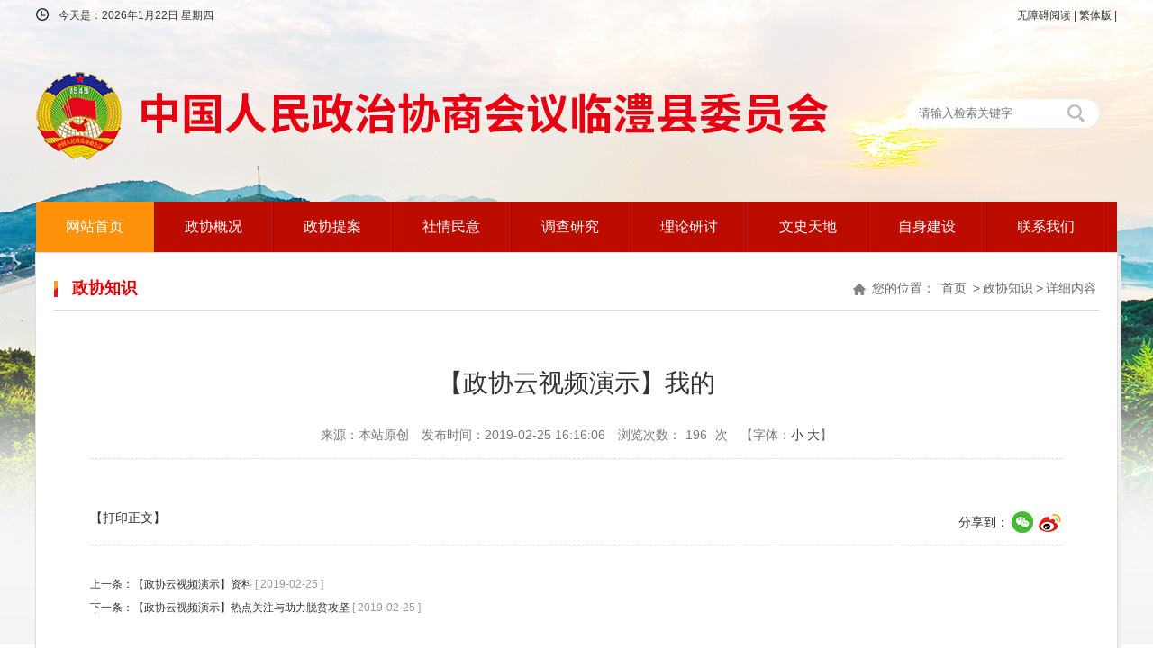

--- FILE ---
content_type: text/html; charset=utf-8
request_url: http://zx.linli.gov.cn/zxzs/content_416294
body_size: 6859
content:
<!DOCTYPE html>
<html>
<head>
    <meta http-equiv="Content-Type" content="text/html; charset=utf-8" />
    <meta name="application-name" content="临澧政协" />
    <meta http-equiv="X-UA-Compatible" content="IE=edge" />
    <meta name="renderer" content="webkit" />
    <meta name="format-detection" content="telephone=no, email=no">
    <meta name="HandheldFriendly" content="true" />
    <meta name ="SiteName" content = "临澧政协" />
<meta name ="SiteDomain" content = "zx.linli.gov.cn" />
<meta name ="SiteIDCode" content = "4307240003" />
<meta name ="ColumnName" content = "政协知识" />
<meta name ="ColumnDescription" content = "政协知识" />
<meta name ="ColumnKeywords" content = "政协知识" />
<meta name ="ColumnType" content = "政协知识" />
<meta name ="ArticleTitle" content = "【政协云视频演示】我的" />
<meta name ="PubDate" content = "2019-02-25 16:16" />
<meta name ="ContentSource" content = "本站原创" />
<meta name ="Keywords" content = ",学习" />
<meta name ="Author" content = "佚名" />
<meta name ="Description" content = "【政协云视频演示】我的" />
<meta name ="Image" content = "" />
<meta name ="Url" content = "http://zx.linli.gov.cn/zxzs/content_416294" />
<meta name ="SiteId" content = "1186" />

      
    <title>【政协云视频演示】我的_政协知识_临澧政协</title>
    <link href="/content/_common/assets/content/font-awesome.min.css?v=eZrrJcwDc_3uDhsdt61sL2oOBY362qM3lon1gyExkL0" rel="stylesheet" />
    <link href="/content/_common/base/css/fontpower-webfont.css?v=s9cOw4BG4-2AKiRw7Gd-c4xe3gJ2nW9OfSVGyA6p9v0" rel="stylesheet" />
    <link href="/content/_common/base/css/power.css?v=o2n3j0q0zbqyYzkc6tVtSPqToH5YvICIfLI-xq6pv-Y" rel="stylesheet" />
    <link href="/free_Web/free_Web.css?v=QNQpzPdshvu-Fg-XOP8qik5sHdzGnIJGd5ig2zGIGxE" id="freeWebStyle" rel="stylesheet" />
    

<script src="/content/_common/assets/scripts/jquery.min.js?v=_JqT3SQfawRcv_BIHPThkBvs0OEvtFFmqPF_lYI_Cxo"></script>
<script src="/content/_common/assets/scripts/jquery-migrate.min.js?v=UnTxHm-zKuDPLfufgEMnKGXDl6fEIjtM-n1Q6lL73ok"></script>
    <script src="/content/_common/assets/scripts/js.cookie.js?v=fSOF1sQ7YWzpm5g9GTJEMuHwRVYeXuKA1RgI-Y-FJkQ"></script>
    <script src="/content/_common/base/js/webcommon.js?v=Ujec2Ncv1DLyh5sTbv5JUfpPJxzJTAhdBw6xmtva320"></script>
    <script src="/content/_common/base/js/layer/layer.js?v=7ulLQZouH0p6VGUW90LUI9QTNlL8MitIZ-oprJ0wBTA"></script>
    <script src="/content/_common/base/js/jquery.superslide.js?v=6XrVZHrtzDKVIDzMshZWv9f7laWjnmGIkSwRUIzzV3I"></script>
    <script src="/content/_common/assets/scripts/qrcode.min.js?v=VwTSk-oDc8NacK7415pFFRIgTj-o9BNTdIxOht_a-q0"></script>
    <script src="/content/_common/base/js/power.core.js?v=TfxnAUyi8AziTn8TiWQD3CmG5v6gTKYYtcliRhS8t8c"></script>
    <script src="/content/_common/base/js/power.security.csrf.js?v=-NeDFzKy4NqA-WcwXnwG7GQS7J55rKlQwwA1P9qfbCQ"></script>
    <script src="/content/_common/base/js/power.config.js?v=I3_0pFpVc66vT7PdLHQmsc3oqpbPk0PsRm4it_xo44U"></script>
    <script src="/content/_common/base/js/power.loadgrayscale.js?v=tSaIbhddqyAHEWXm2Q3XnODfNUXEf599_9HDO-S9CF8"></script>
    <script src="/content/_common/assets/scripts/js-xss-1.0.14.js?v=gXfKF4SfsQggRzt5--R_1qzX_ALk0NUX4SyKT4W9CVM"></script>
    <script src="/content/_common/base/js/power.ui.captcha.js?v=Cegq4_PrIWi3ZVkSo6W3Wk3dlGLajS8QNhg0q86TqCY"></script>
    <script src="/content/_common/base/js/power.ui.js?v=dzxdCRk-tCmkPLzVW16gMY5Go0SsnQaYwZ7SGgTfgEA"></script>
    
    <link href="/content/llxzx/base/css/module.css?v=qAQ_QcYXSWXMv6-epHCJKgkYAH4HzJSMsLq0tmd83Hs" rel="stylesheet" type="text/css" />
    <link href="/content/llxzx/base/css/default.css?v=AAtJSqEB1HWTupduQ6XAwX9HkN-f5p4WQdkQrPRqxt8" rel="stylesheet" type="text/css" />
    
    <link href="/content/llxzx/contentmanage/css/page.css?v=HB3SWVBPjv9YtTdmeULCcIuz7-XfjGJg405pmtzcjcg" rel="stylesheet" />
    <link href="/content/_common/assets/content/font-awesome.css?v=gfDhRl3xDUFUNMqWDZqBb_HAUP5g0UakB2oDBBo5DbA" rel="stylesheet" />
    <link href="/content/_common/base/css/power-comment.css?v=Bd-9dNNh5g5xe4p9NpBja_U8MSRa20sdpT-5IYr2spg" rel="stylesheet" />


</head>
<body>
    
<script src="/content/_common/base/js/browserlowversiontips.js?v=vdcWtikkxhFHbopFV4JXHgTs766wwJDF1f1_h38h8-Q"></script>
<script>
</script>
    

<div class="wrap">






<!-- header S -->
<header id="header">
    <div id="topBar">
        <div class="userPanel">


            <script>hover($("#siteLast"), "on");</script>
            <a href="javascript:free_Web.Function.show.Start();">无障碍阅读</a> |
            <a href="javascript:;" id="ST_translate" onclick="do_simple_to_traditional();">繁体版</a> |
        </div>
        <div class="today">
            <span class="date">今天是：<script language="javascript" type="text/javascript" src="/content/_common/base/js/show_date.js?type=1"></script></span>
        </div>
    </div>
    <div class="logoBar">
         

<div class="s-form" id="searchForm1">
    <div class="input-box">
       <input id="inputkeyword" name="wd" type="text" class="from-control" placeholder="请输入检索关键字" autocomplete="off" maxlength="60">
    </div>
     <div class="btn-box">
        <input type="submit" value="搜 索" id="search" class="btn" onClick="gSearch()" data-val-captcha-visible-url="/captcha/IsValCodeVisible"> 
    </div>
</div>
<script>
    //if( 'Request_Keyword'!='' ){ document.getElementById('topKeyWord').value='Request_Keyword'; }
    document.getElementById("inputkeyword").onkeydown = function (e) {
        e = e || window.event;
        if (e.keyCode == 13) {
            gSearch();
        }
    };

    function gSearch() {
        var keyword = document.getElementById('inputkeyword').value;
        if (keyword == '' || keyword == "请输入关键词") {
            alert("请输入关键词");
        } else {
            window.location = 'http://zx.linli.gov.cn/s?sid=1186&wd=' + encodeURIComponent(keyword);
        }
    }
</script>
        <h1 title="临澧政协" id="logo"><a href="/"><img src="/upload/main/site/logo/image/2c539a4f6ae44fc2a44892792873b3ec.png" /></a></h1>
    </div>

    <nav class="topNav">
        <div class="in clearfix">
           
            
<ul id="mainNav" class="mainNav"><li class="li1 first1" id="li-home"><h3 class="h1">
<a class="a1" href='http://zx.linli.gov.cn'>网站首页</a>
</h3></li>
<li class="li1 hasUl1 " id="li-zxgk"><h3 class="h1">
<a class="a1" href="/zxgk" title="&#x653F;&#x534F;&#x6982;&#x51B5;">政协概况</a>
</h3> 
<ul class="ul1">
<li class="li2 first2 hasUl2 " id="li-zxld">
<h3 class="h2">
<a class="a2" href="/zxgk/zxld" title="&#x653F;&#x534F;&#x9886;&#x5BFC;">政协领导</a>
</h3>
</li>
<li class="li2 hasUl2 " id="li-jgsz">
<h3 class="h2">
<a class="a2" href="/zxgk/jgsz" title="&#x673A;&#x6784;&#x8BBE;&#x7F6E;">机构设置</a>
</h3>
</li>
<li class="li2 last2 hasUl2 " id="li-wyml">
<h3 class="h2">
<a class="a2" href="/zxgk/wyml" title="&#x59D4;&#x5458;&#x540D;&#x5F55;">委员名录</a>
</h3>
</li>
</ul>
</li>
<li class="li1 " id="li-zxta"><h3 class="h1">
<a class="a1" href="/zxta" title="&#x653F;&#x534F;&#x63D0;&#x6848;">政协提案</a>
</h3> 
</li>
<li class="li1 " id="li-sqmy"><h3 class="h1">
<a class="a1" href="/sqmy" title="&#x793E;&#x60C5;&#x6C11;&#x610F;">社情民意</a>
</h3> 
</li>
<li class="li1 " id="li-tcyj"><h3 class="h1">
<a class="a1" href="/tcyj" title="&#x8C03;&#x67E5;&#x7814;&#x7A76;">调查研究</a>
</h3> 
</li>
<li class="li1 " id="li-llyt"><h3 class="h1">
<a class="a1" href="/llyt" title="&#x7406;&#x8BBA;&#x7814;&#x8BA8;">理论研讨</a>
</h3> 
</li>
<li class="li1 " id="li-wstd"><h3 class="h1">
<a class="a1" href="/wstd" title="&#x6587;&#x53F2;&#x5929;&#x5730;">文史天地</a>
</h3> 
</li>
<li class="li1 " id="li-zsjs"><h3 class="h1">
<a class="a1" href="/zsjs" title="&#x81EA;&#x8EAB;&#x5EFA;&#x8BBE;">自身建设</a>
</h3> 
</li>
<li class="li1 last1 " id="li-lxwm"><h3 class="h1">
<a class="a1" href="/lxwm" title="&#x8054;&#x7CFB;&#x6211;&#x4EEC;">联系我们</a>
</h3> 
</li>
</ul>
<div id='NodeNavCompleteTag' style='display:none'></div>
    <script type="text/javascript">
        (function () {
            var navST;
            var navST1;
            var name = 'mainNav';
            var t = 200;
            var type = 1;
            var removeOn = 'False';
            var effect = 'fade';
            var appendItem = '#';
            var li = "#" + name + " li";
            var index = 0;

            // js中控制当前节点样式。
            var nodePathStr = '[&quot;zxzs&quot;]';
            var reg = new RegExp('&quot;', "g");
            nodePathStr = nodePathStr.replace(reg, '"');
            if (nodePathStr != '' && nodePathStr != '[]') {
                var nodePathJson = $.parseJSON(nodePathStr);
                if (nodePathJson != null && nodePathJson.length > 0) {
                    for (var i = 0; i < nodePathJson.length; i++) {
                        var item = nodePathJson[i];
                        if (item != '' && item != '~/' && item != '~' && item != '/') {
                            $('#' + name + ' li#li-' + item).addClass('on' + (i + 1));
                            $('#' + name + ' li#li-' + item).addClass('on1');
                        }
                    }
                }
            }

            if (!$("#" + name + " .li1").hasClass("on1")) {
                $("#" + name + " .li1").first().addClass("on1");
            } //默认第一个加.on1类
            index = $("#" + name + " .li1").index($("#" + name + " .on1"));

            //鼠标离开导航后，回复默认.on1类位置
            $("#" + name)
                .hover(
                    function () {
                        if (navST1 != null) {
                            clearTimeout(navST1);
                        }
                    },
                    function () {
                        navST1 = setTimeout(function () {
                            $("#" + name + " .li1").removeClass("on1").eq(index).addClass("on1");
                        },
                            500);
                    }
                );

            if (type == '1') {
                li = "#" + name + " .li1";
            }
            if (appendItem != '#') { //插入内容
                var appendHtml = $(appendItem).html();
                $(li).first().append(appendHtml);
                $(appendItem).remove();
            }

            if (type == '3') {
                $("#" + name + " .on1").find("ul").first().show();
            }

            $(li)
                .hover(function () {
                    var curItem = $(this);
                    var onNum = (curItem.attr("class").split(" "))[0].replace("li", "");
                    $(li).removeClass("on" + onNum);
                    curItem.addClass("on" + onNum);
                    navST = setTimeout(function () { //延时触发

                        if ($("ul:first", curItem).css("display") != "block") {
                            $(li + " .ul" + onNum).hide();
                            if (effect == 'fade') {
                                $("ul:first", curItem).fadeIn(t);
                            } else {
                                $("ul:first", curItem).slideDown(t);
                            }
                        };
                        navST = null;
                    },
                        t);
                },
                    function () {
                        if (navST != null) {
                            clearTimeout(navST);
                        }
                        if (type == '1' || type == '2') {
                            if (effect == 'fade') {
                                $(this).find("ul").first().fadeOut(t);
                            } else {
                                $(this).find("ul").first().slideUp(t);
                            }
                        }
                        if (removeOn == 'True') {
                            $(this).removeClass("on1");
                        }
                    },
                    t); //end hover
        })()
    </script>

        </div>
    </nav>
</header>
<!-- header E -->
    

<!-- content S -->
<div id="content" class="noSideContent">






        <div class="mainBox">
            <div class="mHd">
                <div class="path">
<em>您的位置： </em><a href="/">首页</a>
&gt;<a href="/zxzs" title="政协知识">政协知识</a>&gt;<span>详细内容</span></div>
                <h3>政协知识</h3>
            </div>
            <!-- 正文内容 S -->
            <article class="articleCon">
                <div class="printArea" data-power-area='content'>
                    <!-- 标题 -->
                    <h2 class="title">
                            【政协云视频演示】我的
                            <div class="subheading"></div>
                    </h2>
                     
                    <div class="property">
                        <span>来源：本站原创 </span> <span>发布时间：2019-02-25 16:16:06</span> <span>浏览次数：<span data-power-hits-action="/contentmanage/ajax/getandupdate" data-power-hits-count="181" data-power-hits-id="416294" data-power-hits-mold="article" data-power-hits-nodeid="118500014" data-power-hits-open="true"></span> 次</span> <span class="size">【字体：<a href="javascript:;" data-power-command="reducefont">小</a> <a href="javascript:;" data-power-command="enlargefont">大</a>】</span>
                    </div>
                    <!-- 正文 -->
	                <div class="conTxt" data-power-defaultFontSize="16" data-power-defaultLineHeight="2" data-power-imgMaxWidth="800">
	                    <div align="center"></div>
	                </div>
                </div>

                


                <div class="userControl">
                    

<link href="/content/_common/base/css/share.css?v=Fh_g5XQfC2aRwkoWgSdkJcfWUg9TkIsImKq4ykJ81uM" rel="stylesheet" />
<div class="bdsharebuttonbox">
    <div class="hd">分享到：</div>
    <div class="bd" id="shareButtonBox"></div>
</div>
<script src="/content/_common/base/js/jquery.share.js?v=0fe1dhe6QIANhoF4lSf7LrZIzjwd0VDLD3KbCi_IcLA"></script>
<script>

$('#shareButtonBox').share({
    sites: ['wechat','weibo'],
    title: $(document.head).find('[name=ArticleTitle]').attr('content') || document.title,
    source:$(document.head).find('[name=SiteName]').attr('content') || document.title,
    image: $('[data-power-area="content"]').find("img").prop('src') || $('img:first').prop('src') || '',

    //微信分享新增参数，以下参数修改后请自行调整share.css对应的样式
    wechatQrcodeDialogId: "share_weixin_qrcode_dialog_qr", //分享到微信的弹窗ID
    wechatQrcodeSize: 200 // 分享到微信的二维码大小
});
</script>
    
                    <a href="javascript:;" class="dyBtn" data-power-command="printarea">【打印正文】</a>
                </div>

                


<div class="others" id="prevAndNextContent"></div>
<input type="hidden" name="isPreview" value="1" />

<script>
    if ($("input[name='isPreview']").val() == "1") {
        $.ajax({
            url:
                "/contentmanage/ajax/getprevandnextcontent?nodeId=118500014&contentId=416294&moldType=Article&showPublishTime=true&prevClass=prev&nextClass=next&unit=%e6%9d%a1&priorityOrderByPublishDate=False",
            success: function (view) {
                $('#prevAndNextContent').html(view.html);
            }
        });
    }
</script>
            </article>
            <!-- 正文内容 E -->
        </div>


</div>
<!-- content E -->




<!-- footer S -->
<footer id="footer">
    <div class="siteWidth">


     <div class="pics">
            <style>#footer .pics{ padding-top:15px; } #imgConac{ margin-top:-10px; }</style>
        </div>

        <div class="copyRight"><p style="text-align: center; white-space: normal">主办单位：临澧县政协 &nbsp; &nbsp;地址：临澧县人民街666号 &nbsp; &nbsp;联系电话：0736-5822761<br>
 &nbsp; &nbsp;备案号：<a href="http://beian.miit.gov.cn/" target="_blank" rel="noopener noreferrer">湘ICP备05003086-1号</a> &nbsp; &nbsp;<img src="/content/main/base/img/gs.png" alt="gs.png" style="vertical-align: middle; max-width: 99%">&nbsp;<a href="http://www.beian.gov.cn/portal/registerSystemInfo?recordcode=43072402000201" target="_blank" rel="noopener noreferrer">湘公网安备43072402000201号</a></p></div>
    </div>
</footer>
<!-- footer E -->
</div>

        <input type="hidden" id="currentsiteinfo" data-siteurl="1186" data-siteidentifier="llxzx" data-domain="llxzx" data-enablecatalogdomain="False" data-siteajaxrequestprefix="/" data-discolorationstylecode="" />
        <script>
            window.top.siteId = 1186;
            window.sessionStorage['disallowSavePdf_1186'] = false;
        </script>
        <script src="/content/_common/base/js/power.js?v=3PPwagqmXQVrpJCQUtRBCZckC3aVdGdJwtSVvVPpGjs"></script>
	<script src="/content/_common/base/js/stot.js?v=J5hVG1CHS37fHI-kC4wde_l2-XcCOh0wbLOXTlrA0Z8&amp;v=J5hVG1CHS37fHI-kC4wde_l2-XcCOh0wbLOXTlrA0Z8"></script>

    <script src="/content/_common/assets/scripts/jweixin.min.js?v=dDYm9BFFSUhk0GMNp3VV9HU3d6tsJTZUov7WHPoPh84"></script>
    <script src="/content/_common/base/js/power-weixinshare.js?v=X5H2_jE-DjZHVC4tS4FOe_vVTit9zpdkFNxfI5hgxZI"></script>
    <script src="/content/_common/base/js/jquery.gbk.js?v=l4cODD4_VbZ3qnfhFACwYN6CCkcGAs8rF4H43bEuuWw"></script>
    <script src="/content/_common/base/js/grayscale.js?v=NhOkL8z9FP_XF2XbMVMheqz3rzAzdbqOQ6Ugn1KFcew"></script>
    <script src="/content/_common/base/js/power.loadgrayscaleforie.js?v=ut3URo2Ih340lrVjqmSurHhTHQeGu429552kivU7YRA"></script>
    <script src="/free_Web/free_Web_load.js?v=vc9QhukDflziymy_0QgwI6_R9w55nNl_mgdz1YfCejI"></script>
    <script src="/free_Web/soundmanager2-nodebug-jsmin.js?v=bGPOlUIDX1udWtV6ydlm4e-fIIodS1EEo3n7QkJhvdU"></script>
    
    
    <script src="/content/_common/base/js/power-commentlist.js?v=hmwNEEH5movp73nMg3YnFI7lk8j1QX0WtK05P8aRKRg"></script>

    <script src="/content/_common/assets/scripts/jquery.PrintArea.js?v=qwy14mCQT5G0YGaCpemeJ9wBcWSzdEb6xa0FWZ5PxEg"></script>
    <script src="/content/_common/base/js/article.js?v=r15U2XKdcSohOx8GVEMRBy7jvic4rX8tiFWxMvXPaC4"></script>
    <script src="/content/_common/base/js/power.ui.captcha.js?v=Cegq4_PrIWi3ZVkSo6W3Wk3dlGLajS8QNhg0q86TqCY"></script>


   

</body>
</html>

--- FILE ---
content_type: text/css
request_url: http://zx.linli.gov.cn/content/llxzx/base/css/module.css?v=qAQ_QcYXSWXMv6-epHCJKgkYAH4HzJSMsLq0tmd83Hs
body_size: 2354
content:
@charset "utf-8";
/*
	Css for PEL,	ver 1.0
	CopyRight By Dongyi Network Technology CO.,Ltd Design Center

	所有网站通用模块，可根据自身网站修改
*/

/* 通用信息列表 */
.infoList{ text-align:left; }
.infoList li{height: 34px;line-height: 34px;overflow:hidden;font-size: 14px;padding-left: 12px;background: url(../img/icons.png) 0px -130px no-repeat;}
.infoList li a{}
.infoList li .date{font-size: 12px; float:right; _display: inline; color:#999;}
.infoList li .node{ color:#f00; margin-right:5px; }

.infoListA li{line-height: 22px;padding:8px 0 8px 12px; border-bottom:1px dotted #ccc;overflow:hidden; background: url(../img/icons.png) 0px -129px no-repeat;}
.infoListA .date{float: right;color:#999;margin-left: 15px;}
.infoListA .last{border-bottom:0}

/* infoListB */
.infoListB li{line-height: 22px;padding:8px 0 8px 12px; border-bottom:1px dotted #ccc;overflow:hidden; background: url(../img/icons.png) 0px -129px no-repeat;}
.infoListB .date{float: right;color:#999;margin-left: 15px;}
.infoListB .last{border-bottom:0}

/* 通用带图片的信息列表_普通式 */
.picList li{ text-align:center;   }
.picList li .pic img{ width:95px; height:125px; padding:4px; border:1px solid #ddd; background:#fff;   }
.picList li .pic a:hover img{ border-color:#aaa;  }
.picList li .title{ padding-top:5px;  }

/* 通用带图片的信息列表_普通式 - 横排浮动 */
.picListFl{overflow:hidden; zoom:1; }
.picListFl li{display: inline;float:left;width: 236px;margin-right:10px;position:relative; text-align: center;}
.picListFl .pic img{height: auto;width:100%;}
.picListFl .title{background: url(../img/piclist-title.png) 0 0;position:absolute;width:100%;padding-bottom:5px; line-height:22px; height:22px; left:0; bottom:0; -webkit-transition:400ms;-o-transition:400ms;-moz-transition:400ms;transition:400ms;}
.picListFl .title a{display:block; padding:0 10px; color:#fff; overflow:hidden; }
.picListFl li:hover .title{ bottom:0; height:44px;}

/* 内容带图片的信息列表_普通式 - 左图片右文字 */
.txtPicList li{ overflow:hidden; background:url(../img/dotted.gif) repeat-x bottom; padding-bottom:10px;  margin-bottom:10px;    }
.txtPicList li .pic{ width:96px; float:left;   }
.txtPicList li .pic img{ width:90px; height:90px; padding:2px; border:1px solid #ddd; background:#fff;   }
.txtPicList li .pic a:hover img{ border-color:#aaa;  }
.txtPicList li .con{ width:230px; float:left; padding-left:8px;   }
.txtPicList li .title{ height:28px; line-height:28px; font-size:14px; color:#c30000; font-weight:bold;   }
.txtPicList li .title a{ color:#c30000;  }
.txtPicList li .intro{ color:#666; line-height:20px;   }
.txtPicList li .intro .more{ color:#c30000; font-size:12px; }

/* 内容带图片的信息列表_普通式 - 上图片下文字 */
.txtPicListB li .pic img{ width:190px; height:120; padding:4px; border:1px solid #ddd; background:#fff;   }
.txtPicListB li .pic a:hover img{ border-color:#aaa;  }
.txtPicListB li .title{ height:28px; line-height:28px; font-weight:bold;   }
.txtPicListB li .title a{ color:#9b770a;   }
.txtPicListB li .intro{ color:#666;  }
.txtPicListB li .intro .more{ color:#f60;  }

/* 头条图文信息列表_普通式 */
.topicList .t{margin-bottom:10px;}
.topicList .t .title{ font-size: 20px;height:40px; line-height:40px; overflow:hidden;  }
.topicList .t .tit{ color: #e50606; }
.topicList .t .tit:hover{color:#c30000}
.topicList .t .intro{ font-size: 12px; color:#999; text-align:left;  line-height:24px; height:48px; overflow:hidden; }
.topicList .t .intro .more{ color: #c30000;  }
.topicList .n{ height: 30px; line-height: 30px; overflow:hidden; font-size: 14px; padding-left: 12px; background: url(../img/icons.png) 0px -132px no-repeat;}
.topicList .n .date{float: right; _display: inline; line-height: 30px; font-size: 12px; color:#999;}

/* 有图片时追加的类 class="topicList topicHasPic"  */
.topicHasPic .t{ position: relative;overflow:hidden; zoom:1; border-bottom: 1px dashed #ccc;}
.topicHasPic .pic{ width: 160px; margin-right: 20px;float:left;    }
.topicHasPic .pic img{ width: 100%; /* height: 120px; */     }
.topicHasPic .pic a:hover img{ border-color:#aaa;  }
.topicHasPic .con{overflow: hidden;zoom:1; }

/* 焦点图切换-广告 */
.slideBox{ height:90px; overflow:hidden; position:relative; }
.slideBox .hd{ position:absolute; z-index:1; right:5px; bottom:5px; }
.slideBox .hd ul{ overflow:hidden; zoom:1; float:left;  }
.slideBox .hd ul li{ font-size:12px; float:left; margin-right:2px;  width:16px; height:16px; line-height:16px; text-align:center; background:#000; cursor:pointer; color:#fff; filter:alpha(opacity=60);opacity:0.6;   }
.slideBox .hd ul li.on{ background:#f00; filter:alpha(opacity=100);opacity:1;  }
.slideBox .bd{ position:relative; z-index:0; }
.slideBox .bd .con{ display:none; }

/* 焦点图切换-新闻内容 */
.focusBox{margin-bottom: 15px;/* width: 100%; */overflow:hidden;position:relative;}
.focusBox .hd{ position:absolute; z-index:1; right:4px; bottom:14px; }
.focusBox .hd ul{ overflow:hidden; zoom:1; float:left;  }
.focusBox .hd ul li{ float:left; margin-right:5px;  width:9px; height:9px; line-height:9px; text-align:center; background:#fff; cursor:pointer; color:#fff;   }
.focusBox .hd ul li.on{ background:#FF4F01;  color:#fff;   }
.focusBox .hd ul li span{display:none;}
.focusBox .bd{ position:relative; overflow:hidden; }
.focusBox .bd li{position:relative;}
.focusBox .bd .pic{ position:relative; z-index:0; line-height:0;}
.focusBox .bd .pic img{ width:100%; height:248px; border:0;   }
.focusBox .bd .con{ position:absolute; width:100%;  z-index:1; bottom:0; height:36px; line-height:36px; text-align:left; }
.focusBox .bd .con .title{position:absolute;width: 76%;bottom:0;left:0; z-index:1; height:100%; overflow:hidden;}
.focusBox .bd .con .title a{ color:#fff; padding-left:10px; text-decoration:none;   }
.focusBox .bd .con .titleBg{ position:absolute; width:100%; z-index:0; bottom:0; left:0; background:#000; filter:alpha(opacity=60);opacity:0.6; height:36px;   }


/* url_方块样式分页 */
.page{font-size: 0;text-align: left;padding: 25px 0;clear:both; line-height:30px;}
.page a,.page span{font-size:14px;display:inline-block; *display:inline;zoom:1;border:1px solid #E1E1E1;padding: 0 10px;margin: 0 5px 5px 0;}
.page a:hover {border:1px solid #E10000; text-decoration:none; color:#E10000;}
.page .current{background:#E10000; border:1px solid #E10000; color:#fff !important; font-weight:bold; padding: 0 12px; }
.page select{ padding:8px 4px; margin:0 4px; background:#fff; border:0 solid #E1E1E1; vertical-align:middle; }

/* 星形评分 */
.stars{ display:inline-block; *display:inline; zoom:1; width:72px;  height:11px; margin-right:5px;  overflow:hidden; background:url("../img/starsplit.gif") -4px -34px  no-repeat;  }
.stars i{display:inline-block; *display:inline;zoom:1;height:11px;background: url(../img/starsplit.gif) -4px -14px no-repeat;}
.starsMan{ display:none;  }

/*-- 网站地图 --*/
.siteMap{ padding:15px 10px; overflow:hidden; zoom:1; }
.siteMap .li1{ margin-bottom: 20px; }
.siteMap .h1{height:40px;line-height:40px;/* border:1px dotted #ccc; */background:#fff;background: #f6f6f6;}
.siteMap .h1 .a1{font:normal 16px/40px "Microsoft YaHei";_font-weight:bold;color: #E10000;padding-left: 15px;}
.siteMap .ul1{ padding:10px 20px; zoom:1;  }
.siteMap .li2{  display:inline-block; *display:inline; zoom:1;   padding-right: 50px; vertical-align:top;  padding-bottom: 5px;}
.siteMap .a2{ color:#666;   }
.siteMap .ul2{ padding:0 0 20px 0; }
.siteMap .li3{  line-height:18px;  display:inline-block; *display:inline; zoom:1;   }
.siteMap .a3{ color:#999; padding-right:10px; margin-right:10px;   border-right:1px solid #ddd;  }
.siteMap .last3 .a3{ border-right:0;  }
.siteMap #liID41 .li2{ display:block;  }

/*--
颜色代码
#1E72B4 深蓝色标题
#C4DEF8 淡蓝色边框
--*/

--- FILE ---
content_type: text/css
request_url: http://zx.linli.gov.cn/content/llxzx/base/css/default.css?v=AAtJSqEB1HWTupduQ6XAwX9HkN-f5p4WQdkQrPRqxt8
body_size: 4757
content:
@charset "UTF-8";
/*
    Css for PEL,    ver 1.0
    CopyRight By Dongyi Network Technology CO.,Ltd Design Center

    本网站通用布局
*/
/* Css Reset */
body, div, dl, dt, dd, ul, ol, li, h1, h2, h3, h4, h5, h6, pre, form, fieldset, input, textarea, p, blockquote, th, td, img {padding: 0;margin: 0;}
table { border-collapse: collapse; border-spacing: 0; }
fieldset, img {vertical-align: top;border: 0;}
address, caption, cite, code, dfn, em, th, var, i { font-weight: normal; font-style: normal; }
ol, ul, li { list-style: none; }
div, dl, dt, dd, ol, ul, li {zoom: 1;}
caption, th { text-align: left; }
h1, h2, h3, h4, h5, h6 { font-weight: normal;font-size: 100%;}
q:before, q:after { content: ''; }
abbr, acronym { border: 0; }
article,aside,dialog,footer,header,section,footer,nav,figure,menu,time{margin: 0;padding: 0;display:block;zoom:1;}

/* Public */
body {color: #333;font-size: 14px;line-height:1.8;font-family:"Microsoft YaHei",SimSun,Arial,Helvetica,Tahoma,sans-serif;text-align: center;-webkit-text-size-adjust: none;}
a { color: #333; text-decoration: none; outline: none; }
a:hover {color: #E20500;text-decoration: underline;}
.clearbox { border: none; border-top: 1px solid transparent !important; clear: both; font-size: 0; height: 0; line-height: 0; margin-top: -1px !important; visibility: hidden; }
.blank { display: block; height: 10px; font-size: 0px; line-height: 0; overflow: hidden; clear: both; }
.clearfix:after { content: "."; display: block; height: 0; clear: both; visibility: hidden; }
* html .clearfix { height: 1%; }
* + html .clearfix { min-height: 1%; }
.fl { float: left; }
.fr { float: right; }
.hide { display: none; }
input[type=button], input[type=submit], input[type=file], button{ cursor: pointer; -webkit-appearance: none; -webkit-border-radius:0; -moz-border-radius:0; border-radius:0; }
pre {
    white-space: pre-wrap;
    white-space: -moz-pre-wrap;
    white-space: -pre-wrap;
    white-space: -o-pre-wrap;
    word-wrap: break-word;
    line-height: 1.8;
    font-family: "Microsoft YaHei", SimSun, Arial, Helvetica, Tahoma, sans-serif;
}
/* frame */
body{ color:#333;font:12px/20px "Microsoft Yahei",SimSun,Tahoma,Helvetica,Arial,sans-serif; -webkit-text-size-adjust: none; cursor: default; background: url(../img/bg.jpg) 50% 0px no-repeat;}
.siteWidth { position: relative; }
.siteWidth,.logoBar,.topBar,.topNav .in{ width:1200px; margin: 0 auto; }
#header {position: relative;z-index: 3;text-align: left;margin: 0 auto 0px auto; width:1200px}
#content {margin: 0 auto 0px auto;position: relative;z-index: 2;text-align: left;clear: both; min-height:1px; background:#fff; padding:20px; width:1160px; overflow:hidden;}
#content:after{ content: "."; display: block; height: 0; clear: both; visibility: hidden;  }

#content.noSideContent{ border:1px solid #ddd; padding:15px 20px 30px 20px; width:1160px; margin-bottom:40px;
    -webkit-box-shadow:4px 4px #eee; -moz-box-shadow:4px 4px #eee; box-shadow:4px 4px #eee;
}

#goTop{display:none !important}
/* topBar */
#header #topBar{height: 34px; line-height: 34px; }
#header #topBar .userPanel{float: right; _display: inline; height: 34px; line-height: 34px;}
#header #topBar .today{float: left;_display: inline;height: 34px;line-height: 34px;padding-left: 25px;background: url(../img/ind-icon.png) 0px 9px no-repeat;}
#header #topBar .today .date{margin-right: 12px; float: left; _display: inline; }
#header #topBar .today #weather{margin-top: 5px; float: left; _display: inline; }

#topBar .site{ float:right; height:34px; position:relative; z-index:10;}
#topBar .site dt{ height:34px; line-height:34px; margin-left:5px; }

/* 站群导航-公共 */
#siteLast dt {cursor: pointer;}
#siteLast dd{display:none; width:900px; position:absolute;  background:#fff; text-align:left; color:#333; max-height:500px; overflow:auto; padding:10px}
#siteLast dd table{border-collapse: collapse;border-spacing: 0; font-size:12px; width:100%}
#siteLast dd table td{padding-top:10px; padding-bottom:10px; overflow:hidden}
#siteLast dd table .tdlab{width:90px; text-align:right; padding-right:20px; vertical-align:middle; line-height:26px; font-weight:bold; }
#siteLast dd ul{overflow:hidden; margin-right:-2%}
#siteLast dd ul li{width:18%; margin-right:2%; float:left; height:26px; line-height:26px; overflow:hidden; font-size:12px;}
#siteLast dd ul li a{color:#333}
#siteLast dd ul li a:hover{color:#c00;}
#siteLast dd table.up{background:#f7f7f7}
#siteLast.on dd{display:block;}

/* 站群导航-个性 */
#siteLast { z-index: 1; }
#siteLast dd {border: 3px solid #ddd;right: 0px;top: 32px;}
#siteLast.on dd { display: block}
#siteLast.on dt { position: relative; z-index: 10; }

/* logoBar */
.logoBar{height: 190px;margin: 0 auto;position: relative;overflow: hidden;}
.logoBar #logo{position: absolute; top: 46px; left: 0px;}


/* 主导航 */
.topNav{z-index: 8;position: relative;margin: 0 auto;background: #BC0C00;}
.topNav-fixed{ position:fixed; top:0; left:0; width:100%; -webkit-box-shadow:0px 2px 5px rgba(0, 0, 0, .3); -moz-box-shadow:0px 2px 5px rgba(0, 0, 0, .3); box-shadow:0px 2px 5px rgba(0, 0, 0, .3);  }
.mainNav { position: relative;  }
.mainNav .li1{height: 56px;line-height: 56px;float: left;_display: inline;position:relative;}
.mainNav .h1{float: left;display:block; border-right:1px solid #9a0a00}
.mainNav .a1{display: block;color: #fff;text-align:center;font-size: 16px;border-right:1px solid #ce0d00;float:left;padding: 0 33px;}
.mainNav .a1:hover { text-decoration: none; color:#fff;  }
.mainNav .on1 .a1{background:#FF920A; border-right-color:#FF920A}
.mainNav .ul1{
    left: -1px;
    overflow:hidden;
    line-height:28px;
    position:absolute;
    top: 56px;
    width: 100%;
    display:none;
    background: #FF920A;
    z-index: 10;
}
.mainNav .li2{ vertical-align:top; }
.mainNav .a2{border-top: 1px solid #FFAF4F;font-size: 14px;display:block;line-height: 20px;padding: 8px;color: #fff;text-align: center;}
.mainNav .a2:hover{background: #e68000;color:#fff;text-decoration:none;}

/* s-form */
.s-form{width:215px;height:32px; background:#fff; position:absolute; right:20px; top:76px; -webkit-border-radius:32px; -moz-border-radius:32px; border-radius:32px; }
.s-form #inputkeyword{width:150px; position:absolute; left:15px; top:6px; height:20px; line-height:20px; border:0; outline:none }
.s-form #search{width: 40px; height: 32px; float: right; _display: inline;  background: url(../img/ind-icon.png) 5px -108px no-repeat; border: none; line-height: 32px;  text-indent: 200%; overflow: hidden; cursor: pointer;}


/* 主栏 和 侧栏 */
.mainContent {background: #fff; zoom: 1; overflow:hidden;}
.side {width: 280px;float: left; margin-right:20px}



/* 位置导航 */
.path {text-align: left;display: block;overflow: hidden;color: #666;font-size: 14px;margin: 0 auto;}
.path a, .path span { padding: 0 3px; color: #666; }
.path em {background: url(../img/icons.png) no-repeat 0 -744px;padding-left: 21px;}

/*footer*/
#footer {background: #F2F2F2;position: relative;text-align:left;padding: 10px 0;border-top: 2px solid #BD1824;font-size:14px;}
#footer .siteWidth{ position: relative; overflow:hidden; padding:20px 0px 20px}
#footer .footNav a{ margin: 0 10px; display: inline-block;}
#footer .copyRight{ margin-left: 10px; color:#333; line-height:30px; overflow:hidden; margin-bottom:0px}
#footer .copyRight a{color:#333;}
#footer .pics{ float: right; margin:-5px 20px 0px 20px; width:auto; position:relative; padding:0px 0px 0px; margin-left:20px; text-align:center}
#footer .pics .wzjcrx{line-height:0px; margin-bottom:5px}
#footer .pics .wzjcrx img{width:110px; height:auto}
#footer .pics .jiucuo{line-height:0px;}
#footer .pics .jiucuo img{width:110px; height:auto}
#footer .pics .dzjg{}
#footer .wxqr{float:right; width:100px; overflow:hidden; background:#fff; padding-bottom:5px; border-radius:5px; margin-top:-5px}
#footer .wxqr .pic{line-height:0px; margin:0px;}
#footer .wxqr .pic img{width:100%; height:auto;}
#footer .wxqr .tit{height:16px; line-height:16px; text-align:center; color:#333; font-size:12px; margin-top:-3px}

/* 侧栏固定菜单 */
.sideFixed{margin-left: 620px;z-index: 9;position:fixed;top: 209px;left: 50%;width:70px;background:#fff;font-size:12px;_position:absolute;}
.sideFixed li{border: 1px solid #ddd;margin-top:-1px;position:relative;}
.sideFixed li a{height:30px;line-height:30px;padding:34px 0 3px 0;display:block;background: url(../img/icons-3.png) center 11px no-repeat;}
.sideFixed li a:hover{text-decoration:none}
.sideFixed .wx a{background-position: center -134px;}
.sideFixed .gt a{background-position: center -416px;}
.sideFixed .qr a{background-position: center -266px;}
.sideFixed .pic{display:none; -webkit-box-shadow:0 0 5px rgba(0, 0, 0, .3); -moz-box-shadow:0 0 5px rgba(0, 0, 0, .3); box-shadow:0 0 5px rgba(0, 0, 0, .3); }
.sideFixed .pic img{width: 150px;height: 150px;}
.sideFixed .on .pic{display:block;position:absolute;left: -168px;top: -45px;padding:4px;background:#fff;}
.sideFixed .on .pic i{z-index: 8;position:absolute;right: -10px;top:50%; margin-top:-3px; border-width:5px;border-color:transparent;border-style:dashed;border-left-color:#fff;border-left-style:solid;display:block;font-size:0;line-height:0;width:0;}

/* 信息公开链接组 */
.xxgkBtns{overflow: hidden;border: 1px solid #ebebeb;margin-bottom: 20px;}
.xxgkBtns ul{overflow: hidden;}
.xxgkBtns ul li{margin-bottom: 8px; height: 46px;line-height: 46px;overflow: hidden; border-bottom:1px solid #ebebeb}
.xxgkBtns ul li a{height: 100%;display: block;padding-left: 80px;position: relative;background:url(../img/side-xxgk.png) 50px 15px no-repeat #fff;-webkit-transition:200ms;-o-transition:200ms;-moz-transition:200ms;transition:200ms;}
.xxgkBtns ul .li2 a{background-position: 50px -94px;}
.xxgkBtns ul .li3 a{background-position: 50px -203px;}
.xxgkBtns ul .li4 a{background-position: 50px -313px;}
.xxgkBtns ul .li5 a{background-position: 50px -421px;}
.xxgkBtns ul li a:hover{ text-decoration:none; padding-left:84px; color:#E10000 }
.xxgkBtns ul .last{margin-bottom:0}

/* box */
.box{border: 1px solid #dedede; margin-bottom:20px;}
.box .hd{height: 37px; border-bottom: 1px solid #c7000f; background: #f2f2f2; padding-right: 10px;}
.box .hd h3{ float:left; padding: 0 18px 0 16px; font-size: 16px; height: 37px; line-height: 37px; text-align: center; color: #fff; background: url(../img/box.png) 100% 0px no-repeat;}
.box .hd h3 a{ color: #fff;}
.box .hd .more{float: right; _display: inline; font-size: 14px; line-height: 37px;}
.box .hd ul{overflow: hidden; float: left; _display: inline; }
.box .hd ul li{height: 37px; float: left; _display: inline; line-height: 37px; font-size: 16px;}
.box .hd ul li a{float: left; _display: inline; padding: 0 18px 0 16px; height: 37px; text-align: center;}
.box .hd ul li a:hover{text-decoration: none;}
.box .hd ul li.on a{color: #fff; background: url(../img/box.png) 100% 0px no-repeat;}
.box .hd ul li.on a:hover{color: #ff0}
.box .bd{padding: 10px 15px;}

/* boxA */
.boxA{padding:15px; background:#fff; -webkit-box-shadow:0px 2px 5px rgba(0, 0, 0, .3);-moz-box-shadow:0px 2px 5px rgba(0, 0, 0, .3);box-shadow:0px 2px 3px rgba(0, 0, 0, .05); margin-bottom:15px;  }
.boxA .hd{height: 40px;overflow: hidden;line-height: 40px;background: url(../../base/img/bg.png) 0 -75px no-repeat;}
.boxA .hd .more{background: #fff;float:right;color:#999;padding-left: 10px;}
.boxA .hd .more a{color:#999}
.boxA .hd h3{float: left;font-weight: bold;font-size: 16px;padding: 0 10px 0 13px;color: #E10000;background: url(../../base/img/bg.png) 0 -147px no-repeat #fff;}
.boxA .hd h3 a{ color: #E10000;  }
.boxA .hd ul{float: left; _display: inline; overflow: hidden;}
.boxA .hd li{float:left; _display: inline; height: 40px; line-height: 40px; cursor: pointer; padding: 0 20px; color: #333; font-size: 18px;}
.boxA .hd li a{color: #333}
.boxA .hd li a:hover{ text-decoration:none; color: #333}
.boxA .hd .on{ background: #0068b7;}
.boxA .hd .on a{ color: #fff;}
.boxA .hd .on a:hover{color: #fff}
.boxA .bd{padding: 5px; overflow:hidden;}

/* boxB */
.boxB{}
.boxB .hd{height: 40px; background: #0068b7; padding-right: 10px;}
.boxB .hd h3{float: left;_display: inline;height: 40px;line-height: 40px;padding-left: 35px;background: url(../img/icons-1.png) 8px -584px no-repeat;font-size: 16px;color: #fff;}
.boxB .hd h3 a{color: #fff;}
.boxB .hd h3 a:hover{color: #ff0; text-decoration: none;}
.boxB .hd .more{float: right; _display: inline; line-height: 40px; font-size: 12px; color: #fff;}
.boxB .bd{border: 1px solid #e6e6e6; padding: 10px;}

/* boxE */
.boxE{margin-bottom:15px;}
.boxE .hd{height: 40px;line-height: 40px;overflow:hidden;border-bottom: 2px solid #E10000;}
.boxE .hd h3{float:left;padding: 0 20px;background: #E10000;color:#fff;font-size: 18px;}
.boxE .hd h3 a{color:#fff; display:block; float:left;  }
.boxE .hd .more{float:right;}
.boxE .bd{padding:10px;overflow:hidden;}

/* sideBox */
.sideBox{margin-bottom:20px;border:1px solid #E5E5E5}
.sideBox .hd{ height:47px;line-height:47px; border-bottom:2px solid #E10000; }
.sideBox .hd h3{font-size: 18px;color: #E10000;font-weight: bold; padding-left:50px; background:url(../img/side.png) 15px -108px no-repeat #F2F2F2}
.sideBox .bd{padding: 10px;}

/* mainBox */
.mainBox .mHd{position: relative;border-bottom: 1px solid #D8D8D8;line-height: 48px;height:48px;margin-bottom:20px;overflow: hidden;}
.mainBox .mHd .path{float:right;}
.mainBox .mHd .list{ overflow:hidden;  }
.mainBox .mHd .list li{float:left; padding: 0 4%; }
.mainBox .mHd .list a{font-size:20px;color: #888;}
.mainBox .mHd .list a:hover{ text-decoration:none}
.mainBox .mHd .list .on a{ color:#0068b7 }
.mainBox .mHd h3,.mainBox .mHd .list .on{position: relative;display:inline-block; *display:inline;zoom:1;font-size: 18px; font-weight:bold; padding-left:20px;background: url(../img/bg.png) 0 -143px no-repeat;color: #E10000;}
.mainBox .mBd{/* overflow:hidden */}

/* 信件列表 */
.letterList{width: 100%;}
.letterList th,
.letterList td{text-align: center;font-size: 14px;vertical-align:middle;line-height: 25px;padding: 6px 5px;}
.letterList th,
.letterList .even{background: #f5f5f5;}
.letterList th{color: #E10000;padding: 0px;}
.letterList th.title{text-align: left; padding-left: 38px;}
.letterList .num{display: none;}
.letterList td.title{text-align: left; padding-left: 5px; }
.letterList .ico{width:30px; text-align:center; vertical-align:middle; padding: 0px}
.letterList .ico img{ vertical-align:middle;}
.letterList .dep{width: 70px;}
.letterList .state{width: 70px;}
.letterList .state .s0 { color: #333; }
.letterList .state .s1 { color: #f70; }
.letterList .state .s2 { color: #f00; }
.letterList .state .s3 { color: #390; }
.letterList .state .s4 { color: #333; text-decoration: line-through; }
.letterList .date{border-right:none; width: 90px; }

/* 友情链接 */
.friendLinks{margin-bottom: 15px;background: #fff;padding: 15px 20px;}
.friendLinks h3{float:left;font-size:16px;color: #E10000;padding-left: 31px;background: url(../img/icons.png) 0 -414px no-repeat;}
.friendLinks .con{overflow:hidden;}
.friendLinks select{background: #FBFBFB; padding:6px; float:left;width: 18.4%;_width: 18.2%;_display:inline;margin:0 0 0 1.6%; *margin:6px 0 6px 1.6%;  border: 1px solid #CFCFCF;}
/*验证码*/
div.codeinp input[type=text] { width: 100px !important; float: left; margin-right: 10px; }
.codeerror { height: 30px; line-height: 30px; overflow: hidden; }
/* 通用底部按钮 */
.bot { text-align: center; padding: 0 0 20px 0; }
.bot a, .bot button { cursor: pointer; display: inline-block; height: 46px; line-height: 46px; padding: 0 5%; font-size: 16px; background: #f60; border: 0; color: #fff; margin: 0 2%; -webkit-border-radius: 2px; -moz-border-radius: 2px; border-radius: 2px; }
.bot a:hover, .bot button: hover { text-decoration: none; background: #f80; }
/* 依申请、信访、咨询等通用 查询页样色 */
.queryForm input[type=text] {border: 1px solid #ccc;height: 30px;padding: 0 10px;}
.queryForm { background: #fff; padding: 3% 0; width: 80%; margin: 30px auto; border: 1px solid #e2e2e2; font-size: 16px; }
.queryForm td { padding: 8px 0 }
.queryForm .tdlab { width: 40%; text-align: right; }
.queryForm input[type=text] { width: 56%; }
.queryForm .bot { text-align: left; }
.queryForm .bot a { margin: 0 }
.queryForm .required strong { color: #f00; margin-right: 5px; }
.queryForm .errorMessage { color: #f00; }
.queryForm table { width: 100%; border: 0; }
/* 依申请、信访、咨询等通用 查询结果页样色 */
.queryResult { width: 80%; margin: 30px auto; }
.queryResult .mainBox { margin-bottom: 30px; }
.queryResult .tit h3 { text-align: center; font-size: 38px; line-height: 2; margin-bottom: 30px; }
.queryResult .tips { text-align: center; font-size: 16px; margin-bottom: 50px; border-top: 1px solid #ddd; padding: 50px 0 20px 0; }
.queryResult .number { font-weight: bold; color: #f00 }

--- FILE ---
content_type: text/css
request_url: http://zx.linli.gov.cn/content/llxzx/contentmanage/css/page.css?v=HB3SWVBPjv9YtTdmeULCcIuz7-XfjGJg405pmtzcjcg
body_size: 3116
content:
@charset "utf-8";

/* sideMenu */
.sideMenu{margin-bottom:15px; background:#EFEFEF; }
.sideMenu .hd{height: 49px;line-height: 49px;background:url(../../base/img/side.png) right 0 #DD3131 no-repeat;}
.sideMenu .hd h3{font-size:18px; font-weight:bold; color:#fff; padding-left:20px }
.sideMenu .bd{padding:25px;}
.sideMenu .bd .menuList{ margin-bottom:7px; font-size:16px;  }
.sideMenu .bd .menuList li{margin-bottom:8px; background:#fff;}
.sideMenu .bd .menuList .on a{background-color: #fff;background-position: 180px -92px;color:#E10000;border-color: #DD2F2F;}
.sideMenu .bd .menuList a{display:block; padding:6px 10px; line-height:26px; border:1px solid #D9D9D9; text-align:center;}
.sideMenu .bd .menuList a:hover{text-decoration:none;background-color: #f9eeef;}

/* 文章首页 -----------------------------------------*/
.boxLoop .box .bd .picListFl{padding:5px 0;}
.boxLoop .box .bd .picListFl li{margin: 0 6px;width: 200px;}

.pageSlide{background: #f4f4f4;position:relative; border: 1px solid #ECECEC; margin-bottom: 20px;}
.pageSlide li{overflow:hidden; }
.pageSlide .pic{float:left; width:480px;}
.pageSlide .pic img{width: 100%; height:272px}
.pageSlide .con{overflow:hidden;zoom:1;padding:3% 3% 0 3%;}
.pageSlide .title{ font-size:22px; line-height:34px; max-height:68px; _height:68px; overflow:hidden; }
.pageSlide .title a{color: #E10000;}
.pageSlide .date{display:block; padding:8px 0; color:#999; font-size:13px;}
.pageSlide .intro{color:#777;font-size:14px;line-height:26px;height: 78px;overflow:hidden;}
.pageSlide .intro .more{display:none}
.pageSlide .hd{text-align: center;width: 32%;position:absolute;z-index:1;bottom:14px;right: 0;height:13px;font-size:0;}
.pageSlide .hd li{display:inline-block; *display:inline; zoom:1; cursor:pointer; width:13px; height:13px; background:#BBBBBB; overflow:hidden; margin-right:4px;}
.pageSlide .hd li span{display:none;}
.pageSlide .hd .on{background:#f60}

/* 文章列表页 -----------------------------------------*/
#sideWeiXin .bd{text-align:center}

/* 领导信息 - 列表页 ----------------------------------*/
.leaderList{padding-bottom:30px}
.leaderList li{border-bottom: 1px dotted #ccc;padding: 3% 1%;background:#fff;margin-bottom:0;}
.leaderList .title{ margin-bottom:5px; }
.leaderList .title a{ color:#E10000; }
.leaderList .job,.leaderList .work{padding-left: 23px;background: url(../../base/img/icons.png) 0 -852px no-repeat;}
.leaderList .work{background-position: 3px -969px;float:left;}
.leaderList .intro {overflow:hidden}
.leaderList .intro span{display:block;}
.leaderList .text{ color:#888; overflow:hidden; zoom:1; }
.leaderList .intro .more{display:none}

/* 领导信息 - 内容页 ----------------------------------*/
.leaderContent{background:#fff;}
.leaderDetail{position: relative;overflow: hidden;padding: 2% 1%;}
.leaderDetail .sTitle{font-size: 18px;border-bottom:0; text-align:center}
.leaderDetail .leaderPic{ text-align:center; margin-bottom:10px }
.leaderDetail .boxE{margin-bottom:35px;}
.leaderDetail .bd{line-height:30px;padding:15px 5px;/* color:#777; */}
.leaderDetail .leaderIntro{ max-height:540px; overflow-y:scroll; }
.leaderDetail .work{text-align:center;padding: 15px 0;color:#777;margin-bottom:20px;}
.leaderDetail .writeBtn{float:right;margin-top: -20px;height: 36px;line-height: 36px;background: url(../../base/img/icons.png) 12px -1068px no-repeat #FF9510;color:#fff;padding: 0 15px 0 42px;}
.leaderDetail .writeBtn:hover{background-color: #f18600;color:#fff;text-decoration:none;}
.leaderDetail .infoList li{ height:36px; line-height:36px; }
.leaderDetail-boxWrap{overflow:hidden;}
.leaderDetail-boxWrap .boxE{width: 48%;}

/* 内容带图片的信息列表_图片判断式 */
.pageTPList li{padding: 22px 15px;border-bottom: 1px solid #E1E1E1;overflow:hidden;}
.pageTPList .pic{float:left;margin-right: 15px;width: 140px;}
.pageTPList .pic img{width:100%;height: auto;}
.pageTPList .con{overflow:hidden; zoom:1}
.pageTPList .title{font-size: 22px;line-height: 36px;overflow:hidden;margin-bottom: 10px;}
.pageTPList .intro{margin-bottom: 10px;line-height: 25px;color:#777;max-height: 50px;_height: 50px;overflow:hidden;font-size:14px;}
.pageTPList .title a:hover{text-decoration:none}
.pageTPList .intro .more{display:none;}
.pageTPList .others{font-size:13px; color: #aaa;}
.pageTPList .others span{margin-right:15px;}
.pageTPList .node{color: #aaa; margin-right: 15px;}
.pageTPList .last{ border-bottom:0; margin-bottom:0; }
.pageTPList .on{background:#F9F9F9}
.pageTPList .bds_more ,.pageTPList #bdshare{vertical-align: middle;background: url(../../base/img/icons.png) 0 -2142px no-repeat !important;padding:0 !important;width: 17px !important;height: 17px !important;float:none !important;display: inline-block; !importantpadding: 0 !importantmargin: 0 !important}


/* newsList */
.newsList li{height: 34px;line-height: 34px;overflow: hidden;font-size: 14px;padding-left: 14px;background: url(../../base/img/icons.png) 0px -131px no-repeat;}
.newsList li a{}
.newsList .date{float:right;color:#999;margin: 0 10px;}
.newsList .node{ color:#999; margin-right:10px;}
.newsList li.split{height: 16px; background: none; border-bottom:1px dashed #999999; margin-bottom: 16px;}

.newsListFl{overflow:hidden}
.newsListFl li{float:left; width:29.3%; margin:0 1%}

/* 友情链接列表页 -----------------------------------------*/
.friendLinkList{overflow:hidden;zoom:1;padding: 10px 0 10px 10px;}
.friendLinkList li{width: 28%;height: 36px;line-height: 36px;padding: 0 3.5% 0 1.5%;background: url(../../base/img/icons.png) 0 -130px no-repeat;float:left;overflow: hidden;}


/* 文章内容页 -----------------------------------------*/
.articleCon {text-align: left;padding: 40px;}
.articleCon1{padding:10px 0;}
.printArea .title {font-size: 28px;line-height: 1.5;text-align:center;margin-bottom: 10px;}
.printArea .subTitle {font-size: 20px; color:#555; text-align:center;margin-bottom: 20px;}
.printArea .property{font-size: 14px;margin-bottom: 25px;padding: 16px 10px;text-align:center;color: #777;border-bottom: 1px dashed #ddd;}
.printArea .property span{ padding:0 5px;}
.printArea .conTxt {color:#333;font-size: 16px;line-height: 2;padding: 0 0 20px 0;overflow:hidden;}
.printArea .conTxt img{max-width:800px;height: auto !important;}
.printArea .conTxt p {margin-bottom: 20px;}
.printArea .conTxt a{ color:blue; text-decoration:underline; }
.printArea .conTxt em{ font-style:italic }
.printArea .conTxt ul,.printArea .conTxt ol{padding-left: 2em; }
.printArea .conTxt ul li{ zoom: normal; list-style:square; text-indent:0 !important }
.printArea .conTxt ol li{ zoom: normal; list-style:decimal; text-indent:0 !important;}
.printArea .page { padding:10px 0; text-align:center; }
.printArea .vedioPlayer{background: #000;width: 800px;text-align:center;margin:20px auto;height: 480px;}
.articleCon .userControl {font-size: 14px;border-bottom: 1px dashed #ddd;overflow: hidden;text-align: left;margin-bottom:20px;padding:10px 0;}
.articleCon .userControl .a{color:#777; margin:10px 10px 0 0; float:left;}
.articleCon .userControl .bdsharebuttonbox { float: right; }
.articleCon .others{padding: 10px 0;margin-bottom:15px;}
.articleCon .others .date{ color:#999 }
.articleCon .others .prev,.articleCon .others .next{padding: 3px 0;}

/* 相关信息 */
#relativeInfo{border-bottom: 1px dashed #ddd;}
#relativeInfo .hd h3{ font-size:18px; color:#0e4a72 }
#relativeInfo .bd{ padding:10px 0 20px 0; }
#relativeInfo ul{overflow: hidden;}
#relativeInfo li{float: left;width: 50%; }



/* 图片-列表页 ----------------------------------------- */
.picPageList{margin-right: -3%;overflow:hidden;text-align:center;}
.picPageList li{border: 1px solid #E7E7E7;float:left;width:30%; margin: 1.5% 3% 2.5% 0;display:inline;position:relative; background: #fff; overflow:hidden; }
.picPageList .pic{ margin:3%; }
.picPageList .pic img{height: 192px;width:100%;}
.picPageList .title,.picPageList .titleBg{  background:url(../../base/img/piclist-title.png); position:absolute;bottom:0;left:0;width:94%;margin:3%;display:block;overflow:hidden;line-height: 28px;padding:5px 0;height: 28px;z-index:3;color:#fff;-webkit-transition:400ms;-o-transition:400ms;-moz-transition:400ms;transition:400ms;}
.picPageList .titleBg{  display:none; background:#000; filter:alpha(opacity=60);opacity:0.6; z-index:2 }
.picPageList .title a{color:#fff; padding:0 10px; display:block; font-size:14px}
.picPageList li:hover{ border-color:#bbb; -webkit-box-shadow: #eee 2px 2px 0; -moz-box-shadow: #eee 2px 2px 0; box-shadow: #eee 2px 2px 0; }
.picPageList li:hover .title,.picPageList li:hover .titleBg{height: 56px;}

/* 视频-列表页 ----------------------------------------- */
.vedioPageList{margin-right: -3%;overflow:hidden;text-align:center;}
.vedioPageList li{float:left;width:30.3%;margin: 1.5% 3% 2.5% 0;display:inline;}
.vedioPageList .pic{background: #fff;border:1px solid #ddd; position:relative;}
.vedioPageList .pic a{display:block;margin: 3%;overflow:hidden; }
.vedioPageList .pic .ico{position:absolute;left:50%;top:50%;width:62px;height:62px;margin-left:-31px;margin-top:-31px;background:url(../../base/img/playbutton.png) 0 0 no-repeat;display: none;filter:alpha(opacity=80);opacity:0.8;}
.vedioPageList .pic img{height: auto;width:100%;-webkit-transition:400ms;-o-transition:400ms;-moz-transition:400ms;transition:400ms;}
.vedioPageList .title{overflow: hidden;padding-top:5px;line-height: 24px;height: 48px;text-align:left;font-size:14px;padding-left:25px;background: url(../../base/img/icons.png) 0 -2218px no-repeat;}
.vedioPageList .title a{}
.vedioPageList .pic:hover{ border-color:#bbb }
.vedioPageList .pic:hover img{-moz-transform:scale(1.05,1.05); -webkit-transform:scale(1.05,1.05); -o-transform:scale(1.05,1.05);}


/* 网上调查-列表页 ----------------------------------------------------- */
.surveyListPage .surveyList{}
.surveyListPage .surveyList li{height: 40px; line-height: 40px; overflow: hidden;padding-left: 30px; background: url(../../base/img/icon-10.png) 0px 50% no-repeat #fff;}
.surveyListPage .surveyList li.even{ background-color: #f2f2f2;}
.surveyListPage .surveyList li .view,
.surveyListPage .surveyList li .join { color:#f60; font-size:14px; }
.surveyListPage .surveyList li .view { margin:0 0 0 10px; }

/* 信息提示页 ---------------------------------------------- */
.Showms{background: #fff;padding:30px 40px;overflow:hidden;margin:30px auto;}
.Showms .top,.Showms .bottom,.Showms .Shadow{ display:none }
.Showms .MS{overflow:hidden; zoom:1;}
.Showms .titWrong{ color:#c00; border-bottom:1px solid #ccc; padding:5px 0; margin-bottom:15px; font-size:18px; }
.Showms .BUT{padding: 25px 0 15px 0;}
.Showms .BUT a{ padding:0 15px;height:36px; line-height:36px; display:inline-block; -webkit-border-radius:3px; -moz-border-radius:3px; border-radius:3px; cursor:pointer; margin-right:15px;
    background:#eee; border:1px solid #ccc; font-size:14px;
    background: -webkit-gradient(linear,0 0,0 100%,from(#FFFFFF),to(#eee));
    background: -moz-linear-gradient(#FFFFFF, #eee);
    background: -ms-linear-gradient(#FFFFFF, #eee);
    background: -o-linear-gradient(#FFFFFF, #eee);
    background: linear-gradient(#FFFFFF, #eee);
}
.Showms .BUT a:hover{ color:#c00; border:1px solid #aaa; text-decoration:none;}









--- FILE ---
content_type: text/javascript
request_url: http://zx.linli.gov.cn/content/_common/base/js/jquery.share.js?v=0fe1dhe6QIANhoF4lSf7LrZIzjwd0VDLD3KbCi_IcLA
body_size: 2536
content:
(function ($) {
    $.fn.share = function ($options) {
        var $head = $(document.head);

        var $defaults = {
            url: getSharedUrl(),
            site_url: location.origin,
            source: $head.find('[name=site], [name=Site]').attr('content') || document.title,
            title: $head.find('[name=title], [name=Title]').attr('content') || document.title,
            description: $head.find('[name=description], [name=Description]').attr('content') || '',
            image: $('img:first').prop('src') || '',

            imageSelector: undefined,

            weiboKey: '',

            wechatQrcodeDialogId: 'share_weixin_qrcode_dialog_qr', //微信二维码弹窗的ID
            wechatQrcodeTitle: '微信扫一扫：分享',
            wechatQrcodeHelper: '<p>微信里点“发现”，扫一下</p><p>二维码便可将本文分享至朋友圈。</p>',
            wechatQrcodeSize: 200,

            mobileSites: [],
            sites: ['weibo', 'qq', 'wechat', 'tencent', 'douban', 'qzone'],
            disabled: [],
            initialized: false
        };

        var $globals = $.extend({}, $defaults, $options);

        var $templates = {
            qzone:
                'http://sns.qzone.qq.com/cgi-bin/qzshare/cgi_qzshare_onekey?url={{URL}}&title={{TITLE}}&desc={{DESCRIPTION}}&summary={{SUMMARY}}&site={{SOURCE}}&pics={{IMAGE}}',
            qq:
                'http://connect.qq.com/widget/shareqq/index.html?url={{URL}}&title={{TITLE}}&source={{SOURCE}}&desc={{DESCRIPTION}}&pics={{IMAGE}}',
            tencent: 'http://share.v.t.qq.com/index.php?c=share&a=index&title={{TITLE}}&url={{URL}}&pic={{IMAGE}}',
            weibo:
                'https://service.weibo.com/share/share.php?url={{URL}}&title={{TITLE}}&pic={{IMAGE}}&appkey={{WEIBOKEY}}',
            //weibo: 'https://service.weibo.com/share/share.php?url={{URL}}&title={{TITLE}}&appkey={{WEIBOKEY}}&searchPic=false', //如需要去掉微博分享图片的请把微博链接替换成这个
            wechat: 'javascript:;',
            douban:
                'http://shuo.douban.com/!service/share?href={{URL}}&name={{TITLE}}&text={{DESCRIPTION}}&image={{IMAGE}}&starid=0&aid=0&style=11'
        };

        var $ariaLabels = {
            qzone: "QQ空间",
            qq: "QQ",
            tencent: "腾讯微博",
            weibo: "微博",
            wechat: "微信",
            douban: "豆瓣"
        };

        this.each(function () {
            if ($(this).data('initialized')) {
                return true;
            }

            var $data = $.extend({}, $globals, $(this).data());
            if ($data.imageSelector) {
                $data.image = $($data.imageSelector).map(function () {
                    return $(this).prop('src');
                }).get().join('||');
            }
            var $container = $(this).addClass('share-component social-share');

            createIcons($container, $data);
            createWechat($container, $data);

            $(this).data('initialized', true);
        });

        function createIcons($container, $data) {
            var $sites = getSites($data);

            $data.mode == 'prepend' ? $sites.reverse() : $sites;

            if (!$sites.length) {
                return;
            }

            $.each($sites,
                function (i, $name) {
                    var $url = makeUrl($name, $data);
                    var $link = $data.initialized
                        ? $container.find('.icon-' + $name)
                        : $('<a href="javascript:;" class="social-share-icon icon-' + $name + '"></a>');

                    if (!$link.length) {
                        return true;
                    }
                    $link.prop('aria-label', "分享到 " + $ariaLabels[$name]);

                    $link.prop('href', $url);

                    if ($name === 'wechat') {
                        $link.prop('tabindex', -1);
                    } else {
                        $link.prop('target', '_blank');
                    }

                    if (!$data.initialized) {
                        $data.mode == 'prepend' ? $container.prepend($link) : $container.append($link);
                    }
                });
        }

        function createWechat($container, $data) {
            var $wechat = $container.find('a.icon-wechat');

            if (!$wechat.length) {
                return;
            }

            $("body").append('<div class="wechat-qrcode share-wechat-qrcode" id="' +
                $data.wechatQrcodeDialogId +
                '"><div class="close">x</div><h4>' +
                $data.wechatQrcodeTitle +
                '</h4><div class="qrcode" data-powertype="qrcode" data-size="' +
                $data.wechatQrcodeSize +
                '"></div><div class="help">' +
                $data.wechatQrcodeHelper +
                '</div></div>');

            //加入微信分享点击事件
            $('a.icon-wechat').click(function () {
                $("#" + $data.wechatQrcodeDialogId).show();
            });
            $("#" + $data.wechatQrcodeDialogId + " .close").click(function () {
                $("#" + $data.wechatQrcodeDialogId).hide();
            });

            // if ($wechat.offset().top < 100) {
            //     $wechat.find('.wechat-qrcode').addClass('bottom');
            // }
        }

        function getSites($data) {
            if ($data['mobileSites'].length === 0 && $data['sites'].length) {
                $data['mobileSites'] = $data['sites'];
            };

            var $sites =
                (isMobileScreen() ? $data['mobileSites'] : ($data['sites'].length ? $data['sites'] : [])).slice(0);
            var $disabled = $data['disabled'];

            if (typeof $sites == 'string') {
                $sites = $sites.split(/\s*,\s*/);
            }
            if (typeof $disabled == 'string') {
                $disabled = $disabled.split(/\s*,\s*/);
            }

            if (runningInWeChat()) {
                $disabled.push('wechat');
            }
            // Remove elements
            $disabled.length &&
                $.each($disabled,
                    function (i, el) {
                        var removeItemIndex = $.inArray(el, $sites);
                        if (removeItemIndex !== -1) {
                            $sites.splice(removeItemIndex, 1);
                        }
                    });

            return $sites;
        }

        function makeUrl($name, $data) {
            var $template = $templates[$name];
            $data['summary'] = $data['description'];

            for (var $key in $data) {
                if ($data.hasOwnProperty($key)) {
                    var $camelCaseKey = $name +
                        $key.replace(/^[a-z]/,
                            function ($str) {
                                return $str.toUpperCase();
                            });

                    var $value =
                        encodeURIComponent($data[$camelCaseKey] === undefined ? $data[$key] : $data[$camelCaseKey]);
                    $template = $template.replace(new RegExp('{{' + $key.toUpperCase() + '}}', 'g'), $value);
                }
            }

            return $template;
        }

        function runningInWeChat() {
            return /MicroMessenger/i.test(navigator.userAgent);
        }

        function isMobileScreen() {
            return $(window).width() <= 768;
        }

        function getSharedUrl() {
            var hrefUrl = location.href;
            var query = location.search;
            if (query) {
                if (query.indexOf('SessionVerify=') > -1) {
                    return location.origin + location.pathname;
                }
            }

            return hrefUrl;
        }
    };

    // Domready after initialization
    $(function () {
        $('.share-component,.social-share').share();
    });

})(jQuery);

--- FILE ---
content_type: text/javascript
request_url: http://zx.linli.gov.cn/content/_common/base/js/power-commentlist.js?v=hmwNEEH5movp73nMg3YnFI7lk8j1QX0WtK05P8aRKRg
body_size: 3233
content:
$(function () {
    refreshtime();
    var letterid = $("#letterid").val();
    var modulename = $("#modulename").val();
    var usedpageundefind = replyusedpage = $(".commentlist #usedpage").data();
    var treeusedpageundefind = $(".treecomment #usedpage").data();
    var replyusedpage = false;
    var treereplyusedpage = false;
    var moldtype = $("#moldtype").val();
    if (usedpageundefind != undefined) {

        replyusedpage = $(".commentlist #usedpage").data().usedpage === "False" ? false : true;
    }
    if (treeusedpageundefind != undefined) {
        treereplyusedpage = $(".treecomment #usedpage").data().usedpage === "False" ? false : true;
    }
    //var replyusedpage = $(".commentlist #usedpage").data().usedpage === "False" ? false : true;
    //var treereplyusedpage = $(".treecomment #usedpage").data().usedpage === "False" ? false : true;
    var replycount = parseInt($(".commentlist #replycount").val());
    var treereplycount = parseInt($(".treecomment #replycount").val());
    var urls = $("#urls").data();

    if (letterid != undefined) {
        ajaxcomment(replycount, letterid, 0, "commentlist", "评论回复列表", 1, replyusedpage, moldtype);
    }

    function GetTime(datetime) {
        if (datetime == null) {
            return '';
        }
        datetime = datetime.split(".")[0];
        var minute = 1000 * 60;
        var hour = minute * 60;
        var day = hour * 24;
        var month = day * 30;
        var now = new Date().getTime();
        var diffDate = now - new Date(datetime.replace(/[-T]/g, '/')).getTime();
        if (diffDate < 0) {
            return '';
        }
        var monthC = diffDate / month;
        var weekC = diffDate / (7 * day);
        var dayC = diffDate / day;
        var hourC = diffDate / hour;
        var minuteC = diffDate / minute;

        var result;
        if (monthC >= 1) {
            result = parseInt(monthC) + '月前';
        } else if (weekC >= 1) {
            result = parseInt(weekC) + '周前';
        } else if (dayC >= 1) {
            result = parseInt(dayC) + '天前';
        } else if (hourC >= 1) {
            result = parseInt(hourC) + '小时前';
        } else if (minuteC >= 1) {
            result = parseInt(minuteC) + '分钟前';
        } else {
            result = '刚刚';
        }
        return result;
    };

    function refreshtime() {
        $(".commenttime").each(function () {
            var value = $(this).data("value");
            $(this).html(GetTime(value));
        });
    }

    //查看回复
    var lookcomment;
    $(".comments").on("click",
        ".lookcomment",
        function () {
            var replyid = $(this).data().value;
            lookcomment = $(this);
            var usedpage = $(this).data().usedpage === "False" ? false : true;
            ajaxcomment(replycount, letterid, replyid, "commentlist", "评论回复列表", 1, usedpage, moldtype);
            $(this).css("display", "none");
            $(this).siblings(".dropcomment_" + replyid).css("display", "block");
        });

    //收起回复
    $(".comments").on("click",
        ".dropcomment",
        function () {
            var replyId = $(this).data().value;
            $(this).parent("li").next("li").next("li").html("");
            $(this).css("display", "none");
            $(this).siblings(".commentid_" + replyId).css("display", "block");
        });

    //删除评论
    $(".comments").on("click",
        ".deletecomment",
        function () {
            var replyid = $(this).data().value;
            $.ajaxPreventCSRF({
                url: urls.deletecomment,
                type: 'post',
                data: { id: replyid },
                success: function (response) {
                    if (response.length > 1) {
                        replyid = parseInt(response.substr(response
                            .lastIndexOf('/', response.lastIndexOf('/') - 1) +
                            1));
                    } else {
                        replyid = 0;
                    }

                    if (isNaN(replyid)) {
                        replyid = 0;
                    }

                    ajaxcomment(replycount, letterid, replyid, "commentlist", "评论回复列表", 1, replyusedpage, moldtype);
                    //ajaxcomment(treereplycount, letterid, replyid, "treecomment", "评论回复列表", 1, treereplyusedpage);
                }
            });
        });

    var isshowcomment;
    //回复评论
    $(".comments").on("click",
        ".addComment",
        function () {
            //$.refreshCsrf();
            var commentId = $(this).data().value;
            $(".errormessage").text("");
            var currentusernameurl = $('[data-currentusernameurl ="currentusernameurl"]').val();
            var nickname;
            var isrealname;
            $.ajax({
                url: currentusernameurl,
                type: 'get',
                async: false,
                success: function (data) {
                    if (data.nickname === "") {
                        if (data.enableSsoLogin) {
                            location.href = "/user/login?returnUrl=" + location.href;
                        } else {
                            $("[data-logincommentid = logincommentid]").val(commentId);
                            $(".userlogin_userLoginDialog").css("display", "block");
                            $("[data-userlogin=userLoginDialog]").css("display", "block");
                            $("[data-userlogindialog=userLoginDialog]").css("display", "block");
                            $(".errormessagenotice").html("");
                            refreshValidateCode();
                            $.refreshCsrf();
                        }
                        
                        return false;
                    }

                    nickname = data.nickname;
                    isrealname = data.isRealName;
                    if (!data.valcodevisible) {
                        $(".enabledvalidcode").css("display", "none");
                    } else {
                        $(".enabledvalidcode").css("display", "block");
                    }
                }
            });

            if (!nickname) {
                return false;
            }

            var replycontent = $(".commentcontent_" + commentId).val();
            if (replycontent.trim() == "") {
                $(".commentcontent_" + commentId).focus();
                $(".errormessage_" + commentId).text("评论不能为空!");
                return false;
            }

            var captchaTicketId = null;
            var captchaTicket = null;

            if ($("#js-ticket").length > 0 || $("#js-ticketId_" + commentId).length > 0) {
                if (commentId == 0 && !$("#js-ticketId_" + commentId)[0]) {
                    if (!$("#js-ticket").val() || !$("#js-ticketId")) {
                        // $(".errormessage_" + commentId).text("请点击验证!");
                        refreshValidateCode();
                        autoShowCaptcha(this, "js-btn-verify");
                        return false;
                    }

                    captchaTicketId = $("#js-ticketId").val();
                    captchaTicket = $("#js-ticket").val();
                } else {
                    if (
                        !$("#js-ticket_" + commentId).val() ||
                        !$("#js-ticketId_" + commentId)
                    ) {
                        // $(".errormessage_" + commentId).text("请点击验证!");
                        refreshValidateCode();
                        autoShowCaptcha(this, "js-btn-verify_" + commentId);
                        return false;
                    }

                    captchaTicketId = $("#js-ticketId_" + commentId).val();
                    captchaTicket = $("#js-ticket_" + commentId).val();
                }
            }

            $.ajaxPreventCSRF({
                url: urls.addcomment,
                type: 'post',
                data: {
                    Content: replycontent,
                    replyId: commentId,
                    SourceId: letterid,
                    CaptchaTicketId: captchaTicketId,
                    CaptchaTicket: captchaTicket
                },
                success: function (data) {
                    if (data.status == 2) {
                        var msg = "需要实名认证后才能进行评论！点击确定后跳转至实名认证页面。";
                        if (confirm(msg)) {
                            var url = data.realnameauthurl;
                            window.location = url;
                            return false;
                        } else {
                            return false;
                        }
                    }

                    if (data.status == 0) {
                        ajaxcomment(replycount, letterid, commentId, "commentlist", "评论回复列表", 1, replyusedpage, moldtype);
                        //ajaxcomment(treereplycount, letterid, commentId, "treecomment", "评论回复列表", 1, treereplyusedpage);
                        $(".input-validation-error").val("");
                        $("#replyBox_" + commentId).css("display", "none");
                        $("#replyBox_0").css("display", "block");
                        refreshValidateCode();
                        $.refreshCsrf();
                        if (commentId == 0) {
                            ajaxcomment(0, 0, 0, "successnotice_" + commentId, "评论成功提示框");
                        } else {
                            ajaxcomment(0, 0, commentId, "", "评论成功提示框");
                        }
                        setTimeout(function () {
                            if ($(".commentSuccess").length > 0) {
                                if (commentId == 0) {
                                    $(".successnotice_" + commentId).html('');
                                } else {
                                    $(".dynamicmetadata-tree-comment>#comment_" + commentId).html('');
                                    $(".newtreecomment>#comment_" + commentId).html('');
                                    isshowcomment.siblings(".commentid_" + commentId).css("display", "block");
                                    isshowcomment.siblings(".dropcomment_" + commentId).css("display", "none");
                                }
                            }
                        },
                            5000);
                        $(".commentcontent_" + commentId).val("");
                        $(".errormessage_" + commentId).text("");
                    }

                    if (data.status == -1) {
                        $(".errormessage_" + commentId).html(data.message);
                    }

                    if (data.status == 1) {
                        $(".errormessage_" + commentId).text(data.message);
                    }

                    refreshValidateCode();
                }
            });
        });

    // 加入站点
    $(".errormessagenotice").on("click",
        ".addSite",
        function () {
            var addSiteUrl = $(this).data().value;
            var commentId = $(".addComment").data().value;
            $.postPreventCSRF(addSiteUrl,
                {},
                function (data) {
                    if (data.status == 0) {
                        $(".errormessage_" + commentId).text("");
                        $(".errormessage_" + commentId).text(data.message);
                        refreshValidateCode();
                    }
                });
        });

    //显示回复文本框
    $(".comments").on("click",
        ".commentreply",
        function () {
            isshowcomment = $(this);
            var $this = $(this);
            var commentId = $this.data().value;
            var currentusernameurl = $('[data-currentusernameurl ="currentusernameurl"]').val();
            $.postPreventCSRF(currentusernameurl,
                {},
                function (data) {
                    if (!data.valcodevisible) {
                        $(".enabledvalidcode").css("display", "none");
                    } else {
                        $(".enabledvalidcode").css("display", "block");
                        refreshValidateCode();
                    }
                });

            var replylogin = $this.parent("li").next("li");
            if (replylogin.css("display") == "none") {
                $(".showlogin").css("display", "none");
                $(".showlogin").html("");
                replylogin.css("display", "block");
                $.ajax({
                    url: '/Ajax/AjaxPartial',
                    type: 'post',
                    data: {
                        moduleName: "LetterBox",
                        partialViewName: "发表评论",
                        parameters: "{ commentId:" + commentId + "}"
                    },
                    success: function (response) {
                        replylogin.html(response.html);
                        //refreshValidateCode();
                        // 加载点触验证码事件。
                        window.captchaCallbackDynamicName(function () {
                            $(".errormessagenotice").text("");
                        });
                    }
                });
            } else {
                $(".showlogin_" + commentId).css("display", "none");
            }
        });

    //刷新验证码
    function refreshValidateCode() {
        window.setCaptchaCallback(function () {
            $(".errormessagenotice").text("");
        });

        window.captchaCallbackDynamicName(function () {
            $(".errormessagenotice").text("");
        });
    }

    // 自动弹出验证码并提交
    function autoShowCaptcha(element, id) {
        var ele = $(element).parent().parent().find('[id=' + id + ']')
        ele.attr('captcha-after', ele.attr('id'));
        SimCaptcha.SetSuccessCallBack(ele.attr('id'), function () {
            element.click();
        });

        ele.click();
    }

    //刷新评论列表
    function ajaxcomment(outputcount, letterid, replyid, commentcss, partialViewName, pageid, usedpage, moldtype) {
        pageid = pageid > 1 ? pageid : 1;
        replyid = parseInt(replyid);
        $.ajax({
            url: '/Ajax/AjaxPartial',
            type: 'post',
            async: false,
            data: {
                moduleName: modulename,
                partialViewName: partialViewName,
                parameters: "{ outputCount:" +
                    outputcount +
                    ",pageid:" +
                    pageid +
                    ",sourceId:" +
                    letterid +
                    ",replyId:" +
                    replyid +
                    ",usedpage:" +
                    usedpage +
                    ",isAjax:true" +
                    ",moldtype:" +
                    "\"" + moldtype + "\"" +
                    "}"
            },
            success: function (response) {
                if (pageid > 1) {
                    $(".pagecommont_" + commentcss + "_" + replyid + "_" + pageid).html(response.html);
                } else {
                    if (replyid === 0) {
                        $("." + commentcss).html(response.html);
                    } else {
                        if (lookcomment) {
                            lookcomment.parent().siblings("#comment_" + replyid).html(response.html);
                            lookcomment = null;
                        } else {
                            $("#comment_" + replyid).html(response.html);
                        }
                    }
                }

                refreshtime();
            }
        });
    }

    $(".comments").on("click",
        ".loadmorecommont",
        function () {
            var data = $(this).data();
            var usedpage = data.usedpage === "False" ? false : true;
            var moldtype = $("#moldtype").val();
            ajaxcomment(data.outputcount, letterid, data.replyid, data.type, data.view, data.page, usedpage, moldtype);
        });

    $(".comments").on("click",
        ".promptclose",
        function () {
            var commentid = $(this).data().commentid;
            if (commentid > 0) {
                $('#comment_' + commentid).html('');
                isshowcomment.siblings(".commentid_" + commentid).css("display", "block");
                isshowcomment.siblings(".dropcomment_" + commentid).css("display", "none");
            } else {
                $('.successnotice_' + commentid).html('');
            }
        });

    refreshValidateCode();
});